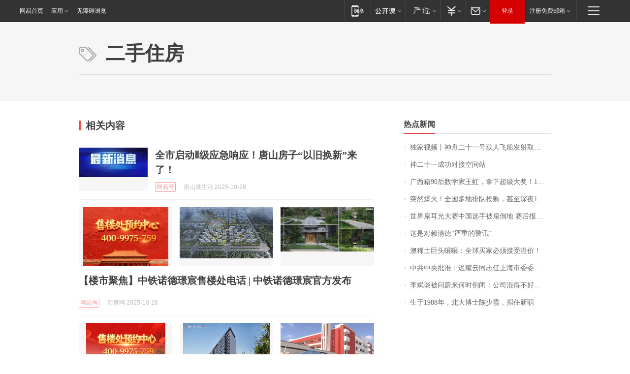

--- FILE ---
content_type: application/x-javascript
request_url: https://news.163.com/special/00015BLB/keywordindex_hot.js?_=1762071054577&callback=callback
body_size: 944
content:
callback({
date: "2025-11-02 15:15:57",
news:[
		        	{
		"title":"\u72EC\u5BB6\u89C6\u9891\u4E28\u795E\u821F\u4E8C\u5341\u4E00\u53F7\u8F7D\u4EBA\u98DE\u8239\u53D1\u5C04\u53D6\u5F97\u5706\u6EE1\u6210\u529F",
        "time":"2025.11.02 15:00:00",
		"link":"https://www.163.com/dy/article/KD84M2RF000189PS.html",
	}
      	         ,
        	{
		"title":"\u795E\u4E8C\u5341\u4E00\u6210\u529F\u5BF9\u63A5\u7A7A\u95F4\u7AD9",
        "time":"2025.11.02 15:00:00",
		"link":"https://www.163.com/dy/article/KD8FOD8N000189PS.html",
	}
      	         ,
        	{
		"title":"\u5E7F\u897F\u7C4D\u0039\u0030\u540E\u6570\u5B66\u5BB6\u738B\u8679\uFF0C\u62FF\u4E0B\u8D85\u7EA7\u5927\u5956\uFF01\u0031\u0032\u0037\u9875\u8BBA\u6587\u8BC1\u660E\u56FD\u9645\u6570\u5B66\u96BE\u9898\uFF0C\u5317\u5927\u6F14\u8BB2\u97E6\u4E1C\u5955\u9996\u6392\u542C\u8BB2",
        "time":"2025.11.02 15:00:00",
		"link":"https://www.163.com/dy/article/KD52SS9B0512B07B.html",
	}
      	         ,
        	{
		"title":"\u7A81\u7136\u7206\u706B\uFF01\u5168\u56FD\u591A\u5730\u6392\u961F\u62A2\u8D2D\uFF0C\u751A\u81F3\u6DF1\u591C\u0031\u0030\u70B9\u8FD8\u5728\u6392\uFF0C\u4E0A\u6D77\u6709\u5E97\u5356\u5230\u0039\u0038\u5143\u4E00\u4E32\uFF1F\u7F51\u53CB\u76F4\u547C\uFF1A\u770B\u4E0D\u61C2",
        "time":"2025.11.02 15:00:00",
		"link":"https://www.163.com/dy/article/KD4BGR5O053469LG.html",
	}
      	         ,
        	{
		"title":"\u4E16\u754C\u6247\u8033\u5149\u5927\u8D5B\u4E2D\u56FD\u9009\u624B\u88AB\u6247\u5012\u5730\u0020\u8D5B\u540E\u62A5\u5E73\u5B89\uFF1A\u6CA1\u4E8B\uFF01",
        "time":"2025.11.02 15:00:00",
		"link":"https://www.163.com/dy/article/KD9QC4SC0001899O.html",
	}
      	         ,
        	{
		"title":"\u8FD9\u662F\u5BF9\u8D56\u6E05\u5FB7\u201C\u4E25\u91CD\u7684\u8B66\u8BAF\u201D",
        "time":"2025.11.02 15:00:00",
		"link":"https://www.163.com/dy/article/KD7JGE660001899O.html",
	}
      	         ,
        	{
		"title":"\u6FB3\u7A00\u571F\u5DE8\u5934\u56B7\u56B7\uFF1A\u5168\u7403\u4E70\u5BB6\u5FC5\u987B\u63A5\u53D7\u6EA2\u4EF7\uFF01",
        "time":"2025.11.02 15:00:00",
		"link":"https://www.163.com/dy/article/KD7MHBGF0001899O.html",
	}
      	         ,
        	{
		"title":"\u4E2D\u5171\u4E2D\u592E\u6279\u51C6\uFF1A\u8FDF\u8000\u4E91\u540C\u5FD7\u4EFB\u4E0A\u6D77\u5E02\u59D4\u59D4\u5458\u3001\u5E38\u59D4\u548C\u5E02\u7EAA\u59D4\u4E66\u8BB0",
        "time":"2025.11.02 15:00:00",
		"link":"https://www.163.com/dy/article/KD7G40K20001899O.html",
	}
      	         ,
        	{
		"title":"\u674E\u658C\u8C08\u88AB\u95EE\u851A\u6765\u4F55\u65F6\u5012\u95ED\uFF1A\u516C\u53F8\u6DF7\u5F97\u4E0D\u597D\uFF0C\u8F66\u4E3B\u4E5F\u6CA1\u9762\u5B50\uFF01\u4ED6\u66FE\u5F3A\u8C03\uFF0C\u56DB\u5B63\u5EA6\u76C8\u5229\u7684\u76EE\u6807\u5FC5\u987B\u5B9E\u73B0\u2026\u2026",
        "time":"2025.11.02 15:00:00",
		"link":"https://www.163.com/dy/article/KD4C0I110512B07B.html",
	}
      	         ,
        	{
		"title":"\u751F\u4E8E\u0031\u0039\u0038\u0038\u5E74\uFF0C\u5317\u5927\u535A\u58EB\u9648\u5C11\u971E\uFF0C\u62DF\u4EFB\u65B0\u804C",
        "time":"2025.11.02 15:00:00",
		"link":"https://www.163.com/dy/article/KD70PVQ8051482MP.html",
	}
      ],
photos: [
		]
})